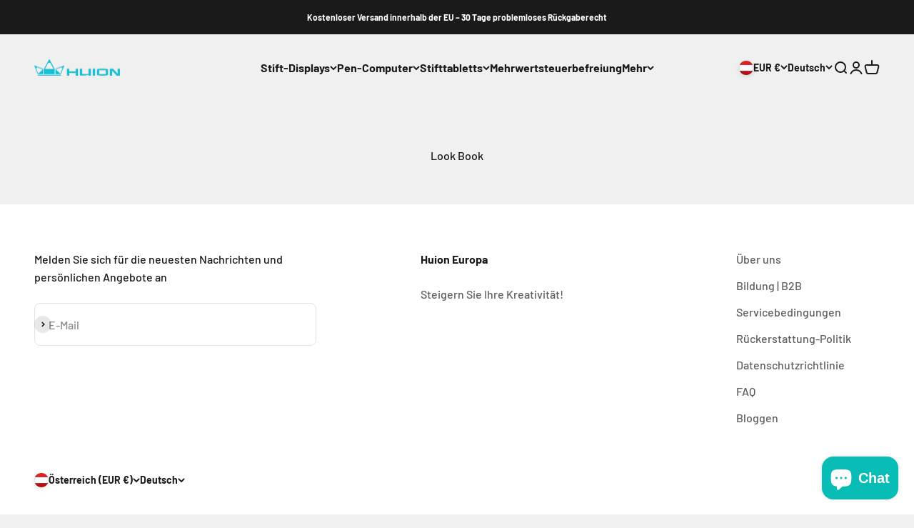

--- FILE ---
content_type: text/html; charset=UTF-8
request_url: https://pre.bossapps.co/api/js/huion-europe.myshopify.com/variants
body_size: 304
content:
{"39754704715864SP":"689364795717","39754704715864":"yes","39754703929432SP":"689364795717","39754703929432":"no","47681708163397SP":"689364795717","47681708163397":"no","50218818240837SP":"689369710917","50218818240837":"yes","39930710065240SP":"689374789957","39930710065240":"no","39769045270616SP":"689421648197","39769045270616":"no","39754719952984SP":"689421680965","39754719952984":"no","39915840831576SP":"689421713733","39915840831576":"no","46457627115845SP":"689421746501","46457627115845":"no","53752077910341SP":"689438818629","53752077910341":"yes","40209970626648SP":"689438851397","40209970626648":"yes","39754705797208SP":"689453465925","39754705797208":"yes","50290366710085SP":"689498751301","50290366710085":"no","47535016739141SP":"690046140741","47535016739141":"yes"}